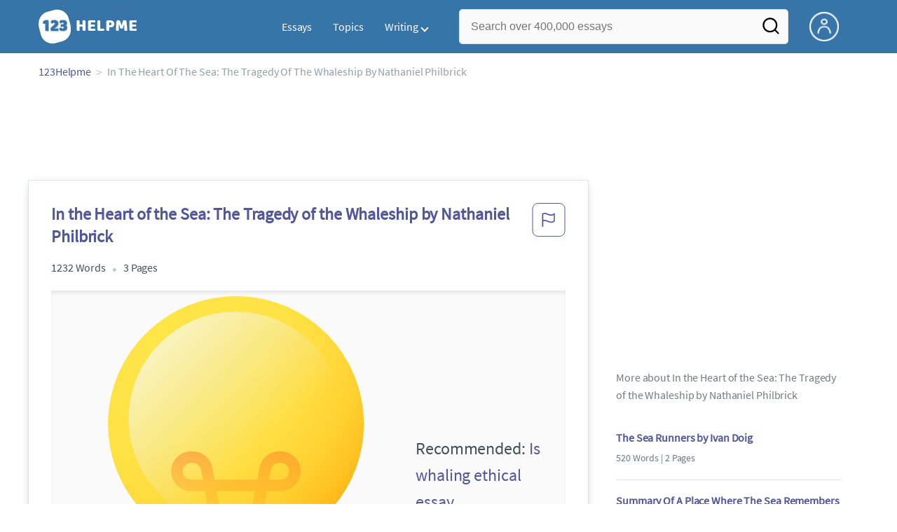

--- FILE ---
content_type: text/html; charset=UTF-8
request_url: https://www.123helpme.com/essay/In-the-Heart-of-the-Sea-The-285908
body_size: 2409
content:
<!DOCTYPE html>
<html lang="en">
<head>
    <meta charset="utf-8">
    <meta name="viewport" content="width=device-width, initial-scale=1">
    <title></title>
    <style>
        body {
            font-family: "Arial";
        }
    </style>
    <script type="text/javascript">
    window.awsWafCookieDomainList = ['monografias.com','cram.com','studymode.com','buenastareas.com','trabalhosfeitos.com','etudier.com','studentbrands.com','ipl.org','123helpme.com','termpaperwarehouse.com'];
    window.gokuProps = {
"key":"AQIDAHjcYu/GjX+QlghicBgQ/7bFaQZ+m5FKCMDnO+vTbNg96AH4rNVz6su/VZEN8ZENhuRFAAAAfjB8BgkqhkiG9w0BBwagbzBtAgEAMGgGCSqGSIb3DQEHATAeBglghkgBZQMEAS4wEQQMHtBCXf9B+pJ2/29OAgEQgDukEVPElPDYSfamSrvyxPl7iEpF7msKJ+X2JcVoiD6/fFu/+yi7EHB5AmsWBhRVTr/y925s7dcBY+6fsg==",
          "iv":"EkQVJQCLhQAADLKw",
          "context":"8eCDiasbrv9JHp0qvsvdQ7ScSudNIYYPa3jUbq28hQUqiYDzSBDV6gd4iWHnSgyGuleYDH7nu/l9Xzrk1/zX/NUbnIoHf3OayUu0waNM3gQqZsNby5E3iJMt42rVILsU1bEq/eCWR6+KsqZk39rbLmehBJ0Vkeq4Gl/zRymzFc1qxLrNu279huulhIAzMGin02gkTZbkJDnv0YOTVzo+xveEOZPf/BhGwkC7UtKDsCbyP+n93DrgItutlgLiNQalpU50rlPb0+tO0IeR9+3IS17RfI76qRLvpT1Qb7OCY9QKtsRScF/9BsY9OKPQzT6QIcsEAnkm3F7o8SywbPZtiKVvLNX1PzDOhYIVJQ+lXI9A+Jm4+8pPsFNcVynn6Do5UVNVVorAdCI2P3wMx5J2pa0zoda/IsFSipHTPMv3cMIAzCDUESCOwGfvCryqab8jRk0RAuVZb/0bWj/9Z6zmKNRxpp3HqnB+a3fSGrTFeKFtSzaC7BrxtoJhfwBiyIEhht6QJu4KltDPszn5MxskX0SxGQOuzB7iZFNwB2SZkt5bz9P02sLYHbUjq4PmbUkepyl72G5SSg1FVoPlmLCV/bXj1M/j045ZrEt6KaRT+vu13R8TDAcDU3Y0e7T8f+IyWCyM3ny9AqOqkeaH2krTUNHtv0+xuY1XeC9HpPPvOrLrJsOXVMxZJkCWx6cVIEMg/lG9rbossAD/aBiLJkc7Cz3y9E8NzSwMYm6slpszcjkI5kbjGgOSrcbBMNuLeyLHFLzc9/CZCIMHVx1X2sBWdlSTZL+mqsCL+VUYPA=="
};
    </script>
    <script src="https://ab840a5abf4d.9b6e7044.us-east-2.token.awswaf.com/ab840a5abf4d/b0f70ab89207/fe90875e3a44/challenge.js"></script>
</head>
<body>
    <div id="challenge-container"></div>
    <script type="text/javascript">
        AwsWafIntegration.saveReferrer();
        AwsWafIntegration.checkForceRefresh().then((forceRefresh) => {
            if (forceRefresh) {
                AwsWafIntegration.forceRefreshToken().then(() => {
                    window.location.reload(true);
                });
            } else {
                AwsWafIntegration.getToken().then(() => {
                    window.location.reload(true);
                });
            }
        });
    </script>
    <noscript>
        <h1>JavaScript is disabled</h1>
        In order to continue, we need to verify that you're not a robot.
        This requires JavaScript. Enable JavaScript and then reload the page.
    </noscript>
</body>
</html>

--- FILE ---
content_type: text/html; charset=utf-8
request_url: https://www.123helpme.com/essay/In-the-Heart-of-the-Sea-The-285908
body_size: 22693
content:
<!DOCTYPE html>
<html>
    <head>
        <script type="text/javascript" src="https://cdn.cookielaw.org/consent/1638784f-1f7d-4a5c-837c-5cf9ed4c3b3f/OtAutoBlock.js" ></script>
        <!--WAF script-->
        <script data-ot-ignore type="text/javascript" src="https://ab840a5abf4d.edge.sdk.awswaf.com/ab840a5abf4d/b0f70ab89207/challenge.compact.js" defer></script>
        <!--end WAF script-->
        
        
        
        <style>@charset "UTF-8";*{box-sizing:border-box}html{-webkit-font-smoothing:antialiased;-webkit-text-size-adjust:none;text-size-adjust:none}a{text-decoration:none}blockquote,body,div,figure,footer,form,h1,h2,h3,h4,h5,h6,header,html,iframe,label,legend,li,nav,object,ol,p,section,table,ul{margin:0;padding:0}article,figure,footer,header,hgroup,nav,section{display:block}img{border:0}.row{max-width:75rem;margin-left:auto;margin-right:auto}.row::after,.row::before{content:' ';display:table}.row::after{clear:both}.row .row{max-width:none;margin-left:-.625rem;margin-right:-.625rem}@media screen and (min-width:40em){.row .row{margin-left:-.9375rem;margin-right:-.9375rem}}.column,.columns{width:100%;float:left;padding-left:.625rem;padding-right:.625rem}@media screen and (min-width:40em){.column,.columns{padding-left:.9375rem;padding-right:.9375rem}}.column:last-child:not(:first-child),.columns:last-child:not(:first-child){float:right}.column.row.row,.row.row.columns{float:none}.row .column.row.row,.row .row.row.columns{padding-left:0;padding-right:0;margin-left:0;margin-right:0}.small-1{width:8.3333333333%}.conditionally-visible{visibility:visible}.small-2{width:16.6666666667%}.small-3{width:25%}.small-offset-4{margin-left:33.3333333333%}.small-5{width:41.6666666667%}.small-7{width:58.3333333333%}.small-8{width:66.6666666667%}.small-11{width: 91.6666666667%;}.small-10 {width: 83.3333333333%;}.small-12{width:100%}@media screen and (max-width:39.9375em){.hide-for-small-only{display:none!important}}@media screen and (min-width:40em){.medium-offset-0{margin-left:0}.medium-1{width:8.33333333%}.medium-2{width:16.6666666667%}.medium-3{width:25%}.medium-4{width:33.3333333333%}.medium-5{width:41.6666666667%}.medium-6{width:50%}.medium-7{width:58.33333333%}.medium-8{width:66.6666666667%}.medium-9{width:75%}.medium-12{width:100%}}@media screen and (min-width:64em){.large-1{width:8.3333333333%}.large-2{width:16.6666666667%}.large-3{width:25%}.large-4{width:33.3333333333%}.large-5{width:41.6666666667%}.large-6{width:50%}.large-7{width:58.3333333333%}.large-8{width:66.6666666667%}.large-9{width:75%}.large-10{width:83.3333333333%}.large-11{width:91.6666666667%}.large-12{width:100%}.large-1-5{width:12%!important}.columns-large-2{-moz-column-count:2;-webkit-column-count:2;column-count:2;-moz-column-gap:1em;-webkit-column-gap:1em;column-gap:1em}.no-padding-large{padding:0!important}.paper-container--with-sidebar{padding:2rem}.hide-for-large{display:none!important}.margin-right-1-5--large{margin-right:1.5rem}.align-left--large{text-align:left}}@media screen and (min-width:80em){.large-1{width:8.3333333333%}.large-2{width:16.6666666667%}.large-3{width:25%}.large-4{width:33.3333333333%}.large-5{width:41.6666666667%}.large-6{width:50%}.large-7{width:58.3333333333%}.large-8{width:66.6666666667%}.large-9{width:75%}.large-10{width:83.3333333333%}.large-11{width:91.6666666667%}.large-12{width:100%}}@media screen and (max-width:0em),screen and (min-width:40em){.show-for-small-only{display:none!important}}@media screen and (min-width:40em) and (max-width:63.9375em){.hide-for-medium-only{display:none!important}}@media screen and (max-width:63.9375em){.show-for-large{display:none!important}}a{color:#52579c;text-decoration:none}button{font-size:16px}.burger{margin-right:1rem;position:relative}@media screen and (max-width:63.9375em){.burger__hero-img{height:20px;width:auto}}.recurly-hosted-field,input,select,textarea{-webkit-border-radius:.3em;-moz-border-radius:.3em;-ms-border-radius:.3em;border-radius:.3em;border:1px solid #e1e4e5;color:#435059;font-size:1rem;padding:.8rem 1rem;transition:all .2s ease-in-out}input[type=color],input[type=date],input[type=datetime-local],input[type=datetime],input[type=email],input[type=month],input[type=number],input[type=password],input[type=search],input[type=tel],input[type=text],input[type=time],input[type=url],input[type=week],select,textarea{display:block;width:100%}.heading-l,.heading-m,.heading-s,.heading-xl,.heading-xs,.heading-xxl{line-height:1.35em;margin-bottom:.3125em}.heading-s{font-size:1.25rem;font-weight:400;margin-bottom:.625em}.heading-m{font-size:1.5rem;font-weight:400}.heading-xs{font-size:1rem;font-weight:500;line-height:1.6em}.text-l,.text-m,.text-s,.text-xl,.text-xs,.text-xxs,.text-xxxs{line-height:1.6em;margin-bottom:.9375em}.text-xl{font-size:1.5rem}.text-l{font-size:1.25rem}.text-m{font-size:1rem}.text-s{font-size:.875rem;margin-bottom:.625em}.text-xs{font-size:.75rem}.weight-500{font-weight:500}.weight-700{font-weight:700}.source-serif{font-family:'Source Serif Pro',serif}.button,button{-webkit-border-radius:1.125rem;-moz-border-radius:1.125rem;-ms-border-radius:1.125rem;border-radius:1.125rem;background-color:#247ab7;border:1px solid #247ab7;box-sizing:border-box;color:#fff;cursor:pointer;display:inline-block;line-height:2.2rem;margin:0 0 .9375rem;padding:0 1.125rem;text-align:center;text-decoration:none;white-space:nowrap}.button--orange,button--orange{background-color:#c84c0e;border:1px solid transparent;color:#fff}.button--squarish,button--squarish{border-radius:.25rem}.button--extra,button--extra{border-color:#fff;border-radius:100px;border-style:solid;border-width:2px;color:#fff;display:inline-block;padding:14px 25px;text-align:center;text-decoration:none;width:100%}.button--extra_container,button--extra_container{background-color:#247ab7;bottom:0;font-size:20px;min-height:80px;padding-bottom:15px;padding-left:45px;padding-right:45px;padding-top:15px;position:fixed;width:100%;z-index:9999}.card{-webkit-border-radius:.25rem;-moz-border-radius:.25rem;-ms-border-radius:.25rem;border-radius:.25rem;background-color:#fff;border:1px solid #e1e4e5;line-height:1.5rem;margin-bottom:1.5rem;padding:1.25rem 1.5rem;position:relative}.card--bv-popup{position:absolute;text-align:left;visibility:hidden;z-index:3}.card--bv-popup--burger{border:1px solid #737a80;position:absolute;top:3.7rem;width:20rem}.card--bv-popup--burger-left{left:-.5rem}@media screen and (max-width:39.9375em){.card--bv-popup--burger-left{background-color:#fafafa;border-radius:0;left:-1.1rem;top:3.5rem;width:99.9%;width:99.9vw}}.card__menu-list{list-style-type:none}.card__menu-list-item{display:block;line-height:.8rem;margin-bottom:1.5rem;text-align:left}.card__menu-list-item:last-child{margin-bottom:0}.card__menu-list-header{border-bottom:1px solid #e1e4e5;border-top:1px solid #e1e4e5;color:#737a80;font-weight:500;letter-spacing:.1rem;padding:1rem 0;text-transform:uppercase}.card__menu-list-link{color:#435059}.card--sidebar-nav{border-top:2px solid #1c77c2}.card--sidebar-nav__list{list-style-type:none}.card--sidebar-nav__list-item{margin-bottom:.8rem}.card--sidebar-nav__list-item--separators{border-bottom:1px solid #e1e4e5;padding:.25rem 0}.card--sidebar-nav__section{margin-bottom:1rem}.essay-details{display:block;margin-bottom:1rem}.essay-details>::after{color:#c2c8cc;content:'•';font-size:1.4em;margin:0 .4em;position:relative;top:.1em}.essay-details>:last-child::after{content:' ';margin:0}.nav-breadcrumbs{display:block;margin-bottom:1.3em}.nav-breadcrumbs>::after{color:#c2c8cc;content:'>';font-size:1.1em;margin:0 .4em;position:relative}.nav-breadcrumbs>:last-child::after{content:' ';margin:0}.vertical-nav-list{margin-bottom:1.7rem}.vertical-nav-list__container{list-style:none}.vertical-nav-list__heading{color:#fff;font-size:1rem;letter-spacing:0.125em;margin-bottom:1.25em;text-transform:uppercase;}.vertical-nav-list__item{font-size:1rem;line-height:1.75em}.vertical-nav-list__item__anchor{color:#fff;margin-right:.3125em}.paper{font-size:1.25rem;line-height:1.6em}@media screen and (max-width:63.9375em){.paper{font-size:1.25rem}}@media screen and (max-width:39.9375em){.paper{font-size:1rem}}.paper-container{background:#fff;padding:8rem}@media screen and (max-width:63.9375em){.paper-container{padding:5rem}}@media screen and (max-width:39.9375em){.paper-container{padding:1rem;padding-top:2rem}}@media screen and (min-width:64em){.paper-container--with-sidebar{padding:2rem}}.paper--related{margin-bottom:6rem;position:relative}.paper--related__details{color:#737a80;display:block;font-size:1rem;margin:.5rem 0 1.5rem}.paper--related-separator{border-top:1px solid #c2c8cc;margin:7rem auto 4rem;position:relative;text-align:center;width:80%}.paper--related-separator-word{background-color:#fff;bottom:35px;color:#c2c8cc;display:inline-block;font-size:1.6rem;height:50px;margin:auto;padding:1rem;position:relative;width:125px}.paper__cta{bottom:2rem;left:0;position:absolute;width:100%;z-index:1}.paper__gradient{left:0;position:absolute;width:100%;z-index:1}.paper__gradient--bottom{background:linear-gradient(to bottom,rgba(255,255,255,0),#fff);bottom:0;height:150px}.z-index-1{z-index:1}.visibleeader-splat__search-box--custom-nav{left:-66vw;position:absolute;top:5.5rem;width:100vw}.section{background-color:#fff;border-bottom:.0625rem solid #e1e4e5;min-width:300px;padding-bottom:3.75rem;padding-top:3.75rem;position:relative}.unstyled{list-style:none}.full-height{height:100%}.vert-center{margin-bottom:0;margin-top:0;position:relative;top:50%;transform:translateY(-50%)}.cursor-pointer{cursor:pointer}.center{text-align:center}@media screen and (max-width:39.9375em){.center--small-down{text-align:center}}.align-right{text-align:right}@media screen and (min-width:40em){.align-right--medium{text-align:right}}.align-left{text-align:left}.border--top{border-top:1px solid #e1e4e5;}.no-border{border:0}.no-margin--bottom{margin-bottom:0}.no-margin{margin:0}.margin-1{margin-bottom:1rem}.margin-2{margin-bottom:2rem}.margin-4{margin-bottom:4rem}.margin-right-1{margin-right:1rem}@media screen and (min-width:64em){.margin-right-1-5--large{margin-right:1.5rem}}.no-padding{padding:0}.padding-top-1{padding-top:1rem}.padding-top-2{padding-top:2rem}.padding-bottom-1{padding-bottom:1rem}.padding-1{padding:1rem}.padding-2{padding:2rem}.brand-primary{color:#52579c}.brand-secondary{color:#52579c}.mid-gray{color:#737a80}.ash-gray{color:#959fa6}.white-space--break-spaces{white-space:break-spaces}.display-block{display:block}.margin-bottom-2{align-items:center;justify-content:flex-start}.display-inline-block{display:inline-flex}@media screen and (min-width:40em){.display-inline-block--medium{display:inline-block}}.display-flex{display:flex}.flex-flow-column{flex-flow:column}.share-block{margin-bottom:1rem}.tag-block__li--link{display:block;font-size:.875rem;list-style-type:none;margin:0 0 .4rem}.vert-align-middle{vertical-align:middle}.position-relative{position:relative}@media screen and (min-width:40em){.position-absolute--medium{position:absolute}}.text-ellipsis-after::after{content:'…'}.border-box-shadow{-webkit-box-shadow:0 3px 13px -5px rgba(0,0,0,.3);-moz-box-shadow:0 3px 13px -5px rgba(0,0,0,.3);box-shadow:0 3px 13px -5px rgba(0,0,0,.3);border:1px solid #e1e4e5}.break-word{word-wrap:break-word}.capitalize{text-transform:capitalize;padding:0}@media screen and (min-width:64em){.hide-for-large-up{display:none}}body{color:#435059;font:16px 'Source Sans Pro',system-ui,sans-serif;letter-spacing:-.1px}@font-face{font-family:"Source Sans Pro";font-style:normal;font-weight:400;font-display:block;src:local("Source Sans Pro Regular"),local("SourceSansPro-Regular"),url(//assets.123helpme.com/1.17/fonts/source-sans-pro-v12-latin-regular.woff2) format("woff2"),url(//assets.123helpme.com/1.17/fonts/source-sans-pro-v12-latin-regular.woff) format("woff")}.clearfix,nav:after{clear:both}.search-mobile-show,.toggle,[id^=drop]{display:none}.user-account{margin-left:15px;margin-top:5px}.search-bg-grey{background-color:#eaebed;font-size:14px}.search-box__button{border:none}.header-row{display:flex!important}@media all and (max-width:62em){.bordered{border-top:1px solid #999}.mobile-flex{display:flex;align-items:center}.menu,.toggle+a,nav li a:not(:only-child):after{display:none}.toggle{display:block;padding:20px;color:#000;font-size:16px;position:relative}.toggle:after{border:solid #000;border-width:0 2px 2px 0;display:inline-block;padding:3px;position:absolute;top:45%;transform:rotate(45deg) translateY(-50%);-webkit-transform:rotate(45deg) translateX(-50%);content:"";margin-left:10px;right:8px}}.display-none{display:none}
    .recommended{width: 100%;background: #FAFAFA;box-shadow: 0px 4px 4px 0px #00000012 inset;display: flex;align-items: center;padding: 8px; margin-top:1rem;.recommended-bulb_icon{width:20px;height:24px;margin-right:8px;}p{.recommended-heading{font-size:18px;font-weight: 700;line-height:27px;letter-spacing:-0.005em;text-align:left;color:#000000;margin-right:8px;}.recommended-link{font-size: 18px;font-weight: 700;line-height: 27px;letter-spacing: -0.005em;text-align: left;text-decoration: underline;color: #52579C;text-transform: capitalize;}}}
    @media screen and (max-width:39.9375em){.section--footer{padding-bottom:60px!important}#essay_ad_top{height:50px;min-width:300px;max-width:320px;overflow:hidden;margin:auto auto 2rem}#essay_ad_related{height:250px;width:300px;margin:auto auto 2rem}#essay_ad_sidebar,#essay_ad_sidebar_1{display:none}}@media screen and (min-width:40em){.section--footer{padding-bottom:100px!important}#essay_ad_top{height:90px;min-width:728px;max-width:970px;overflow:hidden;margin:auto auto 2rem}#essay_ad_related{min-height:90px;max-height:250px;min-width:300px;max-width:728px;margin:auto auto 2rem}#essay_ad_sidebar{height:250px;width:300px}#essay_ad_sidebar_1{display:none}}.essay-title-header{display:flex;justify-content: space-between;}.btn-content-flagging{color:#52579c;cursor:pointer}.header-splat{background-color:#3775a9;border-bottom:0;min-width:20rem;padding:.8125rem 0;z-index:999;position:relative}.search-box{display:inline-block;position:relative;width:100%}@media screen and (max-width:39.9375em){.header-splat__search-box{visibility:hidden}.header-splat__search-box.conditionally-visible{visibility:visible}}.search-box__input--splat-header{height:3.125rem;margin:0;padding:.25rem;padding-left:1rem;padding-right:2.5rem}@media screen and (max-width:39.9375em){.search-box__input--splat-header{border-radius:0;padding-right:.5rem}}.search-box__input--gray-bg{background-color:#fafafa;border:1px solid #e1e4e5;box-shadow:none}.search-box__button{-webkit-border-radius:0 4px 4px 0;-moz-border-radius:0 4px 4px 0;-ms-border-radius:0 4px 4px 0;border-radius:0 4px 4px 0;display:block;height:60px;margin:0;outline:0;padding:0;position:absolute;right:0;top:0;width:60px;z-index:2}.search-box__button--splat-header{background-color:transparent;border:none;width:3.125rem}.search-box__icon{color:#036;font-size:22px;line-height:3.75rem;text-align:center}@media screen and (max-width:39.9375em){.search-box__button--splat-header{display:block;border:none}}@media (max-width:40em){.header-splat{padding:5px 0}.search-bg-grey{background-color:#fff;font-size:14px;border:1px solid #ccc}}.header-splat .navigation{height:50px;display:flex;align-items:center}.header-splat .navigation .nav-container{margin-left:auto}.header-splat .navigation nav ul{list-style:none;margin:0;padding:0}.header-splat .navigation nav ul li{float:left;position:relative}.header-splat .navigation nav ul li a{display:block;padding:0 15px;color:#fff;text-decoration:none;cursor:pointer}.header-splat .navigation nav ul li a:not(:only-child):after,.header-splat .navigation nav ul li a:visited:not(:only-child):after{border:solid #fff;border-width:0 2px 2px 0;display:inline-block;padding:3px;top:5px;transform:rotate(45deg);-webkit-transform:rotate(45deg);content:"";margin-left:5px}.header-splat .navigation nav ul li ul li{min-width:130px}.header-splat .navigation nav ul li ul li a{padding:15px;line-height:20px}.header-splat .navigation .nav-dropdown{position:absolute;display:none;background-color:#486ed6;z-index:5;box-shadow:0 3px 12px rgba(0,0,0,.15)}.header-splat .navigation .nav-dropdown a{color:#fff}.header-splat .navigation nav ul li ul li a:hover{background-color:#fff}.nav-mobile{position:relative!important;display:none;top:0;left:0;height:auto;width:70px;padding-right:5px}@media only screen and (max-width:1000px){.header-splat .navigation{display:block}.nav-mobile{display:block}.header-splat .navigation nav{width:100%;padding:54px 0 15px}.header-splat .navigation nav ul{background-color:#fff;border:1px solid #737a80;position:absolute;left:0;width:100%;z-index:2222}.header-splat .navigation nav ul li{float:none}.header-splat .navigation nav ul li a{padding:15px;line-height:20px;color:#000}.header-splat .navigation nav ul li a:hover{color:#3775a9}.header-splat .navigation nav ul li ul li a{padding-left:30px}.header-splat .navigationt .nav-dropdown{position:static;background-color:#486ed6}.header-splat .navigation .nav-dropdown a{color:#fff}.header-splat .navigation nav ul li a:not(:only-child):after,.header-splat .navigation nav ul li a:visited:not(:only-child):after{top:22px;margin-left:10px;right:20px}.header-splat .navigation nav ul li a.opened:after{transform:rotate(-135deg);-webkit-transform:rotate(-135deg);margin-top:5px}.mobile-flex{display:flex;align-items:center}}@media screen and (min-width:1000px){.header-splat .navigation .nav-list{display:block!important}}@media (max-width:640px){.header-splat{padding:5px 0}}.header-splat .navigation nav ul li ul li a{padding:5px 15px 5px 10px;line-height:20px}.header-splat .navigation .nav-dropdown-write{position:absolute;background-color:#fff;border-radius:5px;z-index:5;box-shadow:0 3px 12px rgba(0,0,0,.15);min-width:130px;padding:10px 0;margin-top:10px}.header-splat .navigation .nav-dropdown-write a{color:#3775a9}@media only screen and (max-width:1000px){.header-splat .navigation nav ul{background-color:#fff;border:1px solid #737a80;width:100%;z-index:2222}.nav-mobile{display:block}.navigation nav{width:100%;padding:54px 0 15px}.navigation .nav-list{background-color:#4b7afb;position:absolute;left:0;width:100%;z-index:2222;top:60px}.header-splat .navigation nav ul li,.navigation nav ul li{float:none}.header-splat .navigation .nav-dropdown-write a,.header-splat .navigation nav ul li a{padding:15px;line-height:20px;color:#000}.navigation .nav-dropdown-write{width:100%;z-index:2222;border-radius:0;box-shadow:none;padding-top:0;position:static;background-color:#486ed6;margin-top:5px}.navigation nav ul li a{padding:15px;line-height:20px}.navigation nav ul li ul li a{padding:15px}.navigation .nav-dropdown-write a{color:#fff}.navigation nav ul li a:not(:only-child):after,.navigation nav ul li a:visited:not(:only-child):after{top:22px;margin-left:10px;right:20px}.navigation nav ul li a.opened:after{transform:rotate(-135deg);-webkit-transform:rotate(-135deg);margin-top:5px}.header-splat .navigation .nav-dropdown-write{position:relative;border-radius:0;box-shadow:none;border:none;background-color:#edf7ff}.header-splat .navigation nav ul li a:not(:only-child):after,.header-splat .navigation nav ul li a:visited:not(:only-child):after{border:solid #000;border-width:0 2px 2px 0;top:18px}}#nav-toggle{display:block;position:relative;left:0;top:0;cursor:pointer;padding:10px 35px 16px 0}#nav-toggle span,#nav-toggle span:after,#nav-toggle span:before{cursor:pointer;border-radius:1px;height:3px;width:25px;background:#fff;position:absolute;display:block;content:"";transition:all .3s ease-in-out}#nav-toggle span:before{top:-10px}#nav-toggle span:after{bottom:-10px}#nav-toggle.active span{background-color:#c84c0e}#nav-toggle.active span:after,#nav-toggle.active span:before{background-color:#c84c0e}.header-splat__search-box{box-shadow:none}@media screen and (max-width:39.9375em){.header-splat__search-box{left:0;position:absolute;top:4.1rem;visibility:hidden}.header-splat__search-box.conditionally-visible{visibility:visible}}@media screen and (max-width:39.9375em){.header-splat__search-box-container{z-index:1}}@media screen and (min-width:40em){.header-splat__search-toggle-container{visibility:hidden}}.header-splat__search-toggle-container--custom-nav{right:0;top:.8rem}.header-splat__search-toggle-container--custom-nav-ng1{top:.6rem}.header-splat__search-toggle-container{cursor:pointer;display:none;font-size:1.5rem;height:2.3rem;position:absolute;right:0;top:.6rem;visibility:visible;width:2.3rem}.search-mobile-show{display:none}@media screen and (max-width:39.9375em){.header-splat__search-toggle-container{display:block}.header-splat__search-box--custom-nav{left:0;position:fixed;top:70px;width:100%;box-shadow:0 4px 40px grey;z-index:8888}.header-splat__search-box--custom-nav input{font-size:14px}.search-mobile-hide{display:none}.search-mobile-show{display:block}}.header-splat__columns{height:3.125rem;position:relative}.icon--account{background-image:url(https://assets.123helpme.com/1.17/images/others/user.png);background-position:center;background-repeat:no-repeat;background-size:100%;height:42px;width:42px}@media (max-width:420px){.icon--account{width:30px}}.header-splat__logo-container{background-image:url(//assets.123helpme.com/1.17/images/logos/123-helpme/logo-123-helpme-lg.png);background-size:100%;min-width:120px;background-position:left center;background-repeat:no-repeat;display:block;height:100%}@media (max-width:1024px){.header-splat__logo-container{background-size:100%!important}}@media screen and (min-width:40em){.header-splat__logo-container{background-image:url(//assets.123helpme.com/1.17/images/logos/123-helpme/logo-123-helpme-lg.png);background-size:auto;min-width:120px;display:block;height:100%;background-position:left center;background-repeat:no-repeat}}@media only screen and (max-width:1000px){.header-splat .header-splat__logo-container-secondary{margin-left:45px;min-width:200px}}.pagination-simple__curpage,.pagination-simple__next{margin-left:1rem}.pagination-simple__next,.pagination-simple__prev{color:#52579c;text-decoration:underline}.pagination-simple__next--disabled,.pagination-simple__prev--disabled{color:#c2c8cc;text-decoration:none}.margin-1{margin-bottom:1rem}.margin-horiz-0-5{margin-left:.5rem;margin-right:.5rem}@media screen and (min-width:64em){.columns-large-2{-moz-column-count:2;-webkit-column-count:2;column-count:2;-moz-column-gap:1em;-webkit-column-gap:1em;column-gap:1em}}.columns-large-2 ul{list-style:none}.columns-large-2 ul li{padding:0}@media screen and (max-width:39.9375em){.search-box__button{height:50px;width:35px}}.section--footer{background-color:#3775a9;border-bottom:0;border-top:0;padding-bottom:0;text-align:center}@media screen and (min-width:40em){.section--footer{text-align:left}}.copyright-block__social__circle{-webkit-border-radius:50%;-moz-border-radius:50%;-ms-border-radius:50%;border-radius:50%;border:1px solid #fff;display:inline-block;height:37px;margin-right:.4375em;position:relative;text-align:center;width:37px}.copyright-block__social__circle--no-stroke{border:0;right:12px}.copyright-block__social__circle__icon{bottom:0;color:#fff;font-size:1rem;left:0;line-height:2.6rem;margin:auto;position:absolute;right:0;top:0}@media screen and (min-width:64em){.align-left--large{text-align:left}}.modal_container,.modal_container .main_exit-intent-modal{top:50%;z-index:9999;left:50%;transform:translate(-50%,-50%);display:flex}.modal_container{width:100%;height:100%;min-height:100vh;min-width:100vw;position:fixed;justify-content:center;align-items:center;text-align:center;background-color:rgba(36,34,34,.5);}.main_exit-intent-modal{width:914px;padding: 30px 0px;min-height: 283px;height:auto;position:absolute;background:#fff;border-radius:19px;box-shadow:rgba(0,0,0,.1) 0 4px 5px,rgba(0,0,0,.06) 0 2px 3px;align-items:center}.modal-union{width:200px;height:100%;background:linear-gradient(157.37deg,#525998 2.51%,#4675a5 97.24%);border-top-left-radius:19px;border-bottom-left-radius:19px;}.modal_container .main_exit-intent-modal .modal-union{position:absolute;}.main_exit-intent-modal .modal-union .polygon-icon{position:absolute;top:calc(50% - 9px);right:-15px}.modal-union .main-frame-content{width:165.14px;height:183.76px;gap:11.92px;position:absolute;top:50%;left:50%;transform:translate(-50%,-50%)}.modal-union .main-frame-content .bulb{width:57.03px;height:57.03px;background-color:#495093;border-radius:50%;position:relative}.modal-union .main-frame-content .bulb .bulb-icon{width:36.21px;height:36.21px;position:absolute;top:50%;left:50%;transform:translate(-50%,-50%)}.modal-union .main-frame-content .content{width:165.14px;height:114.81px;text-align:left;margin:12px 0 0}.modal-union .main-frame-content .hading-tag{width:160px;height:30px;font-weight:700;font-size:24px;line-height:30px;color:#fff;margin:0}.modal-union .main-frame-content .description{width:165.14px;height:78px;font-weight:400;font-size:21px;line-height:26px;color:#fff;margin:5px 0}.modal_container .essay-modal-container{width:70%;margin-right: 5%;margin-left: auto;display:flex;flex-direction:column;align-items:center;justify-content:center;gap:8px}.essay-modal-container .close-modal{position:absolute;top:15px;right:10px;width:25px;height:25px;border-radius:50%;text-align:center;cursor:pointer}.close-modal .close-icon{width:20px;height:20px}.essay-modal-container .essay-container{display:flex;gap:10px;width:100%}.essay-container .essay-content:nth-child(2n) .vertical_line{background-color:#525998}.essay-container .essay-content{width:100%;height:auto;box-shadow:0 1px 7px 0 #0000002E;border-radius:10px}.essay-container .essay-content .vertical_line{height:5px;background-color:#4675a5;border-top-left-radius:9px;border-top-right-radius:9px;padding:3px 11px;color:#fff;font-size:18px;font-weight:600;line-height:21px;letter-spacing:-.005em}.essay-container .box_content{height:100%;display:flex;align-items:center;flex-direction:column;justify-content:end;padding:8px}.essay-container .box_content .essay-heading{height:100%;width:100%;padding:8px}.essay-container .box_content .essay-heading .title{width:100%;height:auto;text-align:center;display:flex;overflow:hidden;text-overflow:ellipsis;align-items:baseline;justify-content:center;font-size:18px;font-weight:400;color:#000;line-height:22px;letter-spacing:-.005em}.essay-container .box_content .essay-link{margin:0 auto 14px}.essay-container .box_content .essay-link .mobile_button{width:auto;max-width:100%;height:30px;background-color:#008ed5;color:#fff;border-radius:26px;padding:8.69px 16.51px;gap:8px;display:flex;align-items:center;justify-content:center;font-size:14px;font-weight:400;line-height:13px;margin:0 auto;cursor:pointer;text-decoration:none}.essay-container .box_content .essay-link .mobile_button .essay_btn{text-transform:uppercase;}@media screen and (max-width:930px){.modal_container .main_exit-intent-modal{width:95%;max-height:80%;top:48%;}.modal-union{width:175px}.modal-union .main-frame-content{padding-left:8px}.modal_container .essay-modal-container{width:70%;justify-content:flex-start;overflow-y:auto}}@media screen and (max-width:768px){.main_exit-intent-modal{padding:0px 0px;}.modal_container .main_exit-intent-modal .modal-union{position:relative;}.modal_container .main_exit-intent-modal{flex-direction:column;width:100%;max-width:450px;height:auto}.modal_container .modal-union{width:100%;height:100%;min-height:150px;border-top-right-radius:19px;border-bottom-left-radius:0}.modal-union .polygon-icon{top:92%!important;right:50%!important;transform:rotate(90deg)}.modal-union .main-frame-content{width:100%;display:flex;flex-direction:column;align-items:center;text-align:center;padding-left:0}.modal-union .main-frame-content .content{margin:0}.modal-union .main-frame-content .bulb{width:50.03px;height:50.03px;}.modal-union .main-frame-content .content{width:100%;max-width:350px;height:100.81px;text-align:center}.modal-union .main-frame-content .hading-tag{width:100%;max-width:165.14px;height:30px;margin:0 auto}.modal-union .main-frame-content .description{width:100%;max-width:300px;height:78px;margin:5px auto;font-size:20px}.modal_container .essay-modal-container{width:100%!important;max-width:600px;flex-direction:column}.essay-modal-container .close-modal{top:15px;right:15px;cursor:pointer}.essay-modal-container .essay-container{width:90%;flex-direction:column}.modal_container .essay-modal-container .essay-container::-webkit-scrollbar{width:5px}.modal_container .essay-modal-container .essay-container::-webkit-scrollbar-track{background:#eae8e8}.modal_container .essay-modal-container .essay-container::-webkit-scrollbar-thumb{background-color:#d5d3d3;border-radius:20px}.essay-container .essay-content{width:100%;height:100%;border-radius:10px;margin:0 auto}.essay-container .box_content .essay-link .mobile_button{width:100%;height:35px;font-size:13px;bottom:26px}}@media screen and (max-width:480px){.modal_container .main_exit-intent-modal{flex-direction:column;width:95%;max-width:450px;height:auto}}@media only screen and (orientation: landscape) and (max-width: 768px){.modal_container .main_exit-intent-modal{flex-direction:row;max-width:95%;}.modal_container .modal-union{min-height:284px;max-width:176px;border-bottom-left-radius:19px;border-top-right-radius:0px;}.modal-union .main-frame-content{width:150px;align-items:start;padding-left:8px;}.modal-union .main-frame-content .content{text-align:left;}.modal-union .main-frame-content .hading-tag{font-size:19px;}.modal-union .main-frame-content .description{font-size:16px;width:160px;}.main_exit-intent-modal .modal-union .polygon-icon{top: calc(50% - 9px)!important;right:-15px!important;transform: rotate(0deg);}.essay-modal-container .essay-container{flex-direction:row;overflow-y:initial!important;}.essay-container .essay-content{height:auto;}.essay-container .box_content .essay-heading .title{font-size:13px;line-height:18px;}.essay-container .box_content .essay-link .mobile_button{height:26px;font-size:10px;}.essay-container .box_content .essay-link{margin-bottom:8px!important;}.essay .essay_content .essay-descriptions{font-size:14px!important;}.essay .trial-button a{border-radius:50px!important;font-size:12px!important;}.essay .trial-button a span{font-size:12px!important;}.essay .trial-button{margin-top:1.2rem;!important}}.sb-modal{position:fixed;top:0;right:0;bottom:0;left:0;z-index:10000;outline:0;background-color:rgba(0,0,0,0.5);overflow-x:hidden;overflow-y:auto}.sb-modal-dialog{position:relative;margin:1rem;pointer-events:none}.sb-modal-dialog-centered{display:flex;align-items:center;min-height:calc(100% - (0.5rem * 2))}.sb-modal-content{position:relative;display:flex;flex-direction:column;width:100%;pointer-events:auto;width:100%;pointer-events:auto;background-color:#fff;background-clip:padding-box;border:1px solid rgba(0,0,0,0.2);border-radius:.3rem;outline:0;margin-top:5rem}.sb-modal-backdrop{position:fixed;top:0;right:0;bottom:0;left:0;z-index:1040;background-color:#000}.sb-modal-header{display:flex;align-items:flex-start;justify-content:space-between;padding:1rem;border-top-left-radius:.3rem;border-top-right-radius:.3rem;.sb-close{margin:-1rem -1rem -1rem auto}}.sb-modal-title{margin-bottom:0;line-height:1.5}.sb-modal-body{position:relative;flex:1 1 auto;padding:1rem}.sb-modal-footer{display:flex;align-items:center;justify-content:center;padding-bottom:1rem;>:not(:first-child){margin-left:.25rem}>:not(:last-child){margin-right:.25rem}}.sb-modal-scrollbar-measure{position:absolute;top:-9999px;width:50px;height:50px;overflow:scroll}@media(min-width:576px){.sb-modal-dialog{margin:1.75rem auto}.sb-modal-dialog-centered{min-height:calc(100% - (1.75rem * 2))}}.sb-close{float:right;color:#000;font-size:4.5rem;text-shadow:0 1px 0 #fff;opacity:.5;&:hover,&:focus{color:#000;text-decoration:none;opacity:.75}&:not(:disabled):not(.disabled){cursor:pointer}}.sb-close{padding:0;background-color:transparent;border:0;-webkit-appearance:none}</style>
        <script>
window.dataLayer = window.dataLayer || [];
dataLayer.push({ "environment": "production" });
dataLayer.push({ "ga_enable_tracking": "true" });
dataLayer.push({ "version": "2.2.110" });
dataLayer.push({ "source_site_id": 21 });
</script>
<!-- Google Tag Manager -->
<script>(function(w,d,s,l,i){w[l]=w[l]||[];w[l].push({'gtm.start':
new Date().getTime(),event:'gtm.js'});var f=d.getElementsByTagName(s)[0],
j=d.createElement(s),dl=l!='dataLayer'?'&l='+l:'';j.setAttributeNode(d.createAttribute('data-ot-ignore'));j.setAttribute('class','optanon-category-C0001');j.async=true;j.src=
'https://www.googletagmanager.com/gtm.js?id='+i+dl;f.parentNode.insertBefore(j,f);
})(window,document,'script','dataLayer','GTM-TK2HK9');</script>
<!-- End Google Tag Manager -->
        
        <title>In the Heart of the Sea: The Tragedy of the Whaleship... | 123 Help Me</title>
        <meta name="description" content="Introduction The book “In the Heart of the Sea: The Tragedy of the Whaleship Essex” by Nathaniel Philbrick is tragic, eyes widening and heart wrenching where..." /><meta name="viewport" content="width=device-width, initial-scale=1.0" /><meta http-equiv="Content-Security-Policy" content="upgrade-insecure-requests;block-all-mixed-content" />
        <link rel="canonical" href="https://www.123helpme.com/essay/In-the-Heart-of-the-Sea-The-285908" />
        
        <script>
window.splatconfig = {"PUBLIC_HOME_URL":"https://www.123helpme.com","PUBLIC_GOOGLE_RECAPTCHA_SITE_KEY":"6LeGlQ4UAAAAAIkhGuzB-czIKyzgePoiZCaBqBzE","PUBLIC_ROUTE_SPA_HANDLER_COPYRIGHT":"react","PUBLIC_BECKETT_WRITING_TOOL_CSS_URL":"//assets.123helpme.com/1.17/css/123-helpme.writing-tool.1.17.128.min.css","PUBLIC_ROUTE_SPA_HANDLER_PRIVACY":"react","PUBLIC_GOOGLE_CLIENT_ID":"346858971598-ccbflt1852nri3ie83eei8nusmlbceb1.apps.googleusercontent.com","PUBLIC_FACEBOOK_APP_VERSION":"v12.0","PUBLIC_REDIRECT_DASHBOARD_PLANS_TO_PLANS":true,"PUBLIC_EXTERNAL_API_URL":"https://api.123helpme.com","PUBLIC_ROUTE_SPA_HANDLER_PAYMENT":"react","PUBLIC_SECURE_BASE_URL":"https://www.123helpme.com","PUBLIC_SUPPORT_EMAIL":"support@123helpme.com","PUBLIC_ENABLE_OMNISEARCH":true,"PUBLIC_BECKETT_CSS_EXCLUDE":true,"PUBLIC_DISCLAIMER_CONTACT_US":"https://123helpme.zendesk.com/hc/en-us/requests/new","PUBLIC_WRITING_TOOL_FEATURE_MODEL":"economyModel","PUBLIC_IS_OFFICIAL_PRODUCTION":true,"PUBLIC_PLANS_LAYOUT":"v3","PUBLIC_ERRORS_SENTRY_SRC":"//c052bba9dacb4746b10ab24da9c48ec0@o133474.ingest.sentry.io/5412789","PUBLIC_CATEGORY_PAGE_APPEND_ESSAYS_TO_TITLE":true,"PUBLIC_SEARCH_LIMIT":"20","PUBLIC_UPLOAD_FEATURE_ENABLED":false,"PUBLIC_WRITING_TOOL_AVAILABLE":true,"PUBLIC_ROUTE_SPA_HANDLER_SIGNUP":"react","PUBLIC_PICK_A_PLAN_TEXT":true,"PUBLIC_ROUTE_SPA_HANDLER_AUTHEMAIL":"react","PUBLIC_ROUTE_SPA_HANDLER_TERMS":"react","PUBLIC_ENABLE_SCHEMA_MARKUP_ON_SEARCH_PAGE":true,"PUBLIC_EXTERNAL_PRIVACY_TEMPLATE_URL":"https://assets.coursehero.com/privacy-policies/privacy_policy_master.html","PUBLIC_PICK_A_PLAN_WRITING_TOOL_TEXT":true,"PUBLIC_ROUTE_SPA_HANDLER_SIGNOUT":"react","PUBLIC_NG1_TEMPLATE_URL":"https://s3.amazonaws.com/splat-ng1-templates/","PUBLIC_GOOGLE_APP_ID":"849325297486-1j4tg1k57ortvrf1g9u9pv7najs961gs.apps.googleusercontent.com","PUBLIC_CHATBOT_API_KEY":"AIzaSyDyuncEg_O2qt_2jAngfq9lm7BuD7DwrwQ","PUBLIC_GTM_CONTAINER_ID":"GTM-TK2HK9","PUBLIC_EXTERNAL_ASSETS_URL":"//assets.123helpme.com/1.17/","PUBLIC_UPLOAD_POPUP_EXPIRY_IN_DAYS":"3","PUBLIC_NON_SECURE_BASE_URL":"http://www.123helpme.com","PUBLIC_PAYMENT_PAGE_DISCLAIMER_V1":true,"PUBLIC_HOME_URL_NO_TRAILING_SLASH":true,"PUBLIC_SITE_NAME":"123 Help Me","PUBLIC_BECKETT_CSS_FONTS_URL":"//assets.123helpme.com/1.17/css/123-helpme.fonts.1.17.198.min.css","PUBLIC_ENABLED_MDS_UPLOADER":false,"PUBLIC_GOOGLE_SIGNIN_WIDTH":"213","PUBLIC_RECURLY_PUB_KEY":"ewr1-KZpDsRmIVgZmh8wjabCYHW","PUBLIC_FACEBOOK_APP_ID":"520198038184598","PUBLIC_SEARCH_MAXPAGE":"50","PUBLIC_WRITING_TOOL_PRODUCT_NAME":"123Helpme Writing Tool","PUBLIC_ONETRUST_KEY":"1638784f-1f7d-4a5c-837c-5cf9ed4c3b3f","PUBLIC_CHATBOT_URL":"https://research.cbtexty.com/prod/v0","PUBLIC_ROUTE_SPA_HANDLER_PAYMENTPROCESSING":"react","PUBLIC_SITE_ID":"21","PUBLIC_DOCUMENT_COUNT_ESTIMATE":"400,000","PUBLIC_CONTENT_FLAGGING_SERVICE":"123helpme","PUBLIC_CONTENT_FLAGGING_ENABLED":true,"PUBLIC_TERMS_OF_SERVICE_URL":"/about-us/terms","PUBLIC_CONTENT_FLAGGING_ENDPOINT":"https://www.learneo.com/legal/illegal-content-notice","PUBLIC_WEB_FONT":"Baloo|Open+Sans","PUBLIC_DISABLE_SETTINGS_SOCIAL_ACCOUNTS":true,"PUBLIC_DOMAIN_NAME":"123helpme.com","PUBLIC_MEMBERS_ROOT":"https://www.123helpme.com","PUBLIC_PAYMENTS_PAYPAL_ENABLED":true,"PUBLIC_SEARCH_TEMPLATE":"/search?query=%s","PUBLIC_COOKIE_SIGNED_IN_USERS":true,"PUBLIC_ROUTE_SPA_HANDLER_SIGNIN":"react","PUBLIC_BECKETT_CSS_MODAL_FUNNEL_URL":"//assets.123helpme.com/1.17/css/123-helpme.modal-funnel.1.17.163.min.css","PUBLIC_WRITING_TOOL_VERSION":"2","PUBLIC_GOOGLE_SIGNUP_WIDTH":"217","PUBLIC_ERRORS_SENTRY_SEND_UNCAUGHT":true,"PUBLIC_NEW_AI_PLANS":true,"PUBLIC_GA_USER_INFO":true,"PUBLIC_ROUTE_SPA_HANDLER_PLANS":"react","PUBLIC_SEARCH_NO_PAGINATION":true,"PUBLIC_BECKETT_CSS_URL":"//assets.123helpme.com/1.17/css/123-helpme.1.17.163.min.css","PUBLIC_VERSION":"5.4.78-ipl"}
</script>
    </head>
    <body class="">
        
        <div id="app">
            <div><header class="header-splat "><script type="text/javascript" src="/frontend/script/writingmenu.min.js" defer=""></script><script type="text/javascript" src="/frontend/script/modal/exitintent.min.js" defer=""></script><div class="row"><div class="columns small-3 medium-2 large-2 header-splat__columns mobile-flex"><div class="nav-mobile"><a id="nav-toggle" role="button" aria-label="Hamburger menu" aria-expanded="false" href="javascript:void(0);" class="bv-popup-parent" data-bv-click="toggleClass(&#x27;display-none&#x27;):&#x27;navbar-dropdown&#x27;;toggleClass(&#x27;active&#x27;):&#x27;nav-toggle&#x27;;toggleAttr(&#x27;aria-expanded&#x27;,&#x27;true&#x27;,&#x27;false&#x27;):&#x27;nav-toggle&#x27;;"><span></span></a></div><a href="https://www.123helpme.com" class="header-splat__logo-container"></a></div><div class="columns  small-5 medium-2 large-4 full-height"><section class="navigation"><div class="nav-container"><nav><ul id="navbar-dropdown" class="nav-list display-none"><li><a href="/essays">Essays</a></li><li><a href="/topics/">Topics</a></li><li><a id="toggle-writing-menu" role="button" data-bv-click="toggleClass(&#x27;display-none&#x27;):&#x27;nav-dropdown-write&#x27;;toggleAttr(&#x27;aria-expanded&#x27;,&#x27;true&#x27;,&#x27;false&#x27;):&#x27;toggle-writing-menu&#x27;;" aria-label="writing menu" aria-expanded="false" href="javascript:void(0);">Writing</a><ul class="nav-dropdown-write display-none" id="nav-dropdown-write"><li><a href="/writing-help/">Writing Help</a></li><li><a href="/editor">Writing Tool</a></li></ul></li></ul></nav></div></section></div><div class="columns small-2 medium-6 large-5 header-splat__search-box-container position-relative full-height"><form class="search-box search-box-header header-splat__search-box header-splat__search-box--custom-nav" id="search-form" action="/search" method="GET"><input type="text" name="query" class="search-box__input search-box__input--gray-bg search-box__input--splat-header undefined js-bound undefined" placeholder="Search over 400,000 essays"/><button aria-label="Search" class="search-box__button search-box__button--splat-header" type="submit"><img class="search-mobile-hide" src="//assets.123helpme.com/1.17/images/others/search.png" width="28" alt="Search"/><svg class="search-mobile-show" alt="Search" width="25" height="32" viewBox="0 0 32 32" fill="none" xmlns="http://www.w3.org/2000/svg"><path fill-rule="evenodd" clip-rule="evenodd" d="M23.4142 8.58578L30.8284 16L23.4142 23.4142C22.6332 24.1952 21.3668 24.1952 20.5858 23.4142C19.8047 22.6332 19.8047 21.3668 20.5858 20.5858L23.1716 18H4C2.89542 18 2 17.1046 2 16C2 14.8954 2.89542 14 4 14H23.1716L20.5858 11.4142C19.8047 10.6332 19.8047 9.36684 20.5858 8.58578C21.3668 7.80474 22.6332 7.80474 23.4142 8.58578Z" fill="black"></path></svg></button></form><div class="header-splat__search-toggle-container header-splat__search-toggle-container--custom-nav header-splat__search-toggle-container--custom-nav-ng1" data-bv-click="toggleClass(&#x27;conditionally-visible&#x27;):&#x27;search-form&#x27;;"><svg width="28" height="28" viewBox="0 0 28 28" fill="none" xmlns="http://www.w3.org/2000/svg"><path d="M25.3285 23.6713L21.0001 19.378C22.6803 17.2831 23.4939 14.6242 23.2737 11.9478C23.0536 9.2715 21.8164 6.78122 19.8166 4.98906C17.8167 3.1969 15.2062 2.23907 12.5219 2.31253C9.83751 2.38598 7.28331 3.48513 5.38446 5.38398C3.48562 7.28282 2.38647 9.83702 2.31301 12.5214C2.23956 15.2058 3.19739 17.8162 4.98955 19.8161C6.78171 21.8159 9.27199 23.0531 11.9483 23.2733C14.6246 23.4934 17.2836 22.6798 19.3785 20.9996L23.6718 25.293C23.7803 25.4023 23.9093 25.4891 24.0515 25.5484C24.1936 25.6076 24.3461 25.6381 24.5001 25.6381C24.6541 25.6381 24.8066 25.6076 24.9488 25.5484C25.091 25.4891 25.22 25.4023 25.3285 25.293C25.5387 25.0754 25.6563 24.7847 25.6563 24.4821C25.6563 24.1796 25.5387 23.8889 25.3285 23.6713ZM12.8335 20.9996C11.2183 20.9996 9.63931 20.5207 8.29631 19.6233C6.95331 18.726 5.90657 17.4505 5.28845 15.9582C4.67033 14.466 4.50861 12.8239 4.82372 11.2397C5.13883 9.65556 5.91663 8.2004 7.05876 7.05827C8.20089 5.91614 9.65605 5.13834 11.2402 4.82323C12.8244 4.50812 14.4665 4.66985 15.9587 5.28796C17.451 5.90608 18.7264 6.95282 19.6238 8.29582C20.5212 9.63882 21.0001 11.2178 21.0001 12.833C21.0001 14.9989 20.1397 17.0761 18.6082 18.6077C17.0766 20.1392 14.9994 20.9996 12.8335 20.9996Z" fill="white"></path></svg></div></div><div class="columns small-2 large-1 header-splat__columns full-height"><div class="header-splat__columns"><a href="https://www.123helpme.com/dashboard" rel="nofollow" aria-label="My Account"><div class="burger full-height vert-align-middle display-inline-block cursor-pointer position-relative"><div class="vert-center icon--account"></div></div></a></div></div></div><script type="text/javascript">window.splatconfig = {"PUBLIC_HOME_URL":"https://www.123helpme.com","PUBLIC_GOOGLE_RECAPTCHA_SITE_KEY":"6LeGlQ4UAAAAAIkhGuzB-czIKyzgePoiZCaBqBzE","PUBLIC_ROUTE_SPA_HANDLER_COPYRIGHT":"react","PUBLIC_BECKETT_WRITING_TOOL_CSS_URL":"//assets.123helpme.com/1.17/css/123-helpme.writing-tool.1.17.128.min.css","PUBLIC_ROUTE_SPA_HANDLER_PRIVACY":"react","PUBLIC_GOOGLE_CLIENT_ID":"346858971598-ccbflt1852nri3ie83eei8nusmlbceb1.apps.googleusercontent.com","PUBLIC_FACEBOOK_APP_VERSION":"v12.0","PUBLIC_REDIRECT_DASHBOARD_PLANS_TO_PLANS":true,"PUBLIC_EXTERNAL_API_URL":"https://api.123helpme.com","PUBLIC_ROUTE_SPA_HANDLER_PAYMENT":"react","PUBLIC_SECURE_BASE_URL":"https://www.123helpme.com","PUBLIC_SUPPORT_EMAIL":"support@123helpme.com","PUBLIC_ENABLE_OMNISEARCH":true,"PUBLIC_BECKETT_CSS_EXCLUDE":true,"PUBLIC_DISCLAIMER_CONTACT_US":"https://123helpme.zendesk.com/hc/en-us/requests/new","PUBLIC_WRITING_TOOL_FEATURE_MODEL":"economyModel","PUBLIC_IS_OFFICIAL_PRODUCTION":true,"PUBLIC_PLANS_LAYOUT":"v3","PUBLIC_ERRORS_SENTRY_SRC":"//c052bba9dacb4746b10ab24da9c48ec0@o133474.ingest.sentry.io/5412789","PUBLIC_CATEGORY_PAGE_APPEND_ESSAYS_TO_TITLE":true,"PUBLIC_SEARCH_LIMIT":"20","PUBLIC_UPLOAD_FEATURE_ENABLED":false,"PUBLIC_WRITING_TOOL_AVAILABLE":true,"PUBLIC_ROUTE_SPA_HANDLER_SIGNUP":"react","PUBLIC_PICK_A_PLAN_TEXT":true,"PUBLIC_ROUTE_SPA_HANDLER_AUTHEMAIL":"react","PUBLIC_ROUTE_SPA_HANDLER_TERMS":"react","PUBLIC_ENABLE_SCHEMA_MARKUP_ON_SEARCH_PAGE":true,"PUBLIC_EXTERNAL_PRIVACY_TEMPLATE_URL":"https://assets.coursehero.com/privacy-policies/privacy_policy_master.html","PUBLIC_PICK_A_PLAN_WRITING_TOOL_TEXT":true,"PUBLIC_ROUTE_SPA_HANDLER_SIGNOUT":"react","PUBLIC_NG1_TEMPLATE_URL":"https://s3.amazonaws.com/splat-ng1-templates/","PUBLIC_GOOGLE_APP_ID":"849325297486-1j4tg1k57ortvrf1g9u9pv7najs961gs.apps.googleusercontent.com","PUBLIC_CHATBOT_API_KEY":"AIzaSyDyuncEg_O2qt_2jAngfq9lm7BuD7DwrwQ","PUBLIC_GTM_CONTAINER_ID":"GTM-TK2HK9","PUBLIC_EXTERNAL_ASSETS_URL":"//assets.123helpme.com/1.17/","PUBLIC_UPLOAD_POPUP_EXPIRY_IN_DAYS":"3","PUBLIC_NON_SECURE_BASE_URL":"http://www.123helpme.com","PUBLIC_PAYMENT_PAGE_DISCLAIMER_V1":true,"PUBLIC_HOME_URL_NO_TRAILING_SLASH":true,"PUBLIC_SITE_NAME":"123 Help Me","PUBLIC_BECKETT_CSS_FONTS_URL":"//assets.123helpme.com/1.17/css/123-helpme.fonts.1.17.198.min.css","PUBLIC_ENABLED_MDS_UPLOADER":false,"PUBLIC_GOOGLE_SIGNIN_WIDTH":"213","PUBLIC_RECURLY_PUB_KEY":"ewr1-KZpDsRmIVgZmh8wjabCYHW","PUBLIC_FACEBOOK_APP_ID":"520198038184598","PUBLIC_SEARCH_MAXPAGE":"50","PUBLIC_WRITING_TOOL_PRODUCT_NAME":"123Helpme Writing Tool","PUBLIC_ONETRUST_KEY":"1638784f-1f7d-4a5c-837c-5cf9ed4c3b3f","PUBLIC_CHATBOT_URL":"https://research.cbtexty.com/prod/v0","PUBLIC_ROUTE_SPA_HANDLER_PAYMENTPROCESSING":"react","PUBLIC_SITE_ID":"21","PUBLIC_DOCUMENT_COUNT_ESTIMATE":"400,000","PUBLIC_CONTENT_FLAGGING_SERVICE":"123helpme","PUBLIC_CONTENT_FLAGGING_ENABLED":true,"PUBLIC_TERMS_OF_SERVICE_URL":"/about-us/terms","PUBLIC_CONTENT_FLAGGING_ENDPOINT":"https://www.learneo.com/legal/illegal-content-notice","PUBLIC_WEB_FONT":"Baloo|Open+Sans","PUBLIC_DISABLE_SETTINGS_SOCIAL_ACCOUNTS":true,"PUBLIC_DOMAIN_NAME":"123helpme.com","PUBLIC_MEMBERS_ROOT":"https://www.123helpme.com","PUBLIC_PAYMENTS_PAYPAL_ENABLED":true,"PUBLIC_SEARCH_TEMPLATE":"/search?query=%s","PUBLIC_COOKIE_SIGNED_IN_USERS":true,"PUBLIC_ROUTE_SPA_HANDLER_SIGNIN":"react","PUBLIC_BECKETT_CSS_MODAL_FUNNEL_URL":"//assets.123helpme.com/1.17/css/123-helpme.modal-funnel.1.17.163.min.css","PUBLIC_WRITING_TOOL_VERSION":"2","PUBLIC_GOOGLE_SIGNUP_WIDTH":"217","PUBLIC_ERRORS_SENTRY_SEND_UNCAUGHT":true,"PUBLIC_NEW_AI_PLANS":true,"PUBLIC_GA_USER_INFO":true,"PUBLIC_ROUTE_SPA_HANDLER_PLANS":"react","PUBLIC_SEARCH_NO_PAGINATION":true,"PUBLIC_BECKETT_CSS_URL":"//assets.123helpme.com/1.17/css/123-helpme.1.17.163.min.css","PUBLIC_VERSION":"5.4.78-ipl"};</script><script type="text/javascript" id="funnel-js" funnel-url="/s/react-users-frontend/js/modal-funnel.2.5.60-ipl.js" css-url="//assets.123helpme.com/1.17/css/123-helpme.modal-funnel.1.17.163.min.css" src="/frontend/script/funnel/funnel-client.min.js?v=2.2.110" async=""></script><script type="text/javascript" src="/frontend/script/modal/contentFlagging.min.js?v=2.2.110" defer=""></script></header><div id="exit-intent-modal" class="display-none"><div class="modal_container"><div class="main_exit-intent-modal"><div class="modal-union"><div class="polygon-icon"><img class="polygon" src="//assets.123helpme.com/1.17/images/exitIntentModal/polygon.png" alt="right-arrow"/></div><div class="main-frame-content"><div class="bulb"><img class="bulb-icon" src="//assets.123helpme.com/1.17/images/exitIntentModal/bulb.png" alt="bulb-icon"/></div><div class="content"><h5 class="hading-tag">Wait a second!</h5><p class="description">More handpicked essays just for you.</p></div></div></div><div class="essay-modal-container"><div class="close-modal"><img class="close-icon" src="//assets.123helpme.com/1.17/images/exitIntentModal/close.png" alt="close-icon"/></div><div class="essay-container"><div class="essay-content"><div class="vertical_line"></div><div class="box_content"><div class="essay-heading"><p class="title">Is whaling ethical essay</p></div><div class="essay-link"><a href="/essay/Commercial-Whaling-The-Ethical-and-Political-Debate-441373" class="button mobile_button">Read ESSAY 1</a></div></div></div><div class="essay-content"><div class="vertical_line"></div><div class="box_content"><div class="essay-heading"><p class="title">Is whaling ethical essay</p></div><div class="essay-link"><a href="/essay/Should-Whaling-Be-Banned-Essay-474344" class="button mobile_button">Read ESSAY 2</a></div></div></div><div class="essay-content"><div class="vertical_line"></div><div class="box_content"><div class="essay-heading"><p class="title">The whaling controversy essay</p></div><div class="essay-link"><a href="/essay/Whaling-Persuasive-Essay-FCGKLRJ3KT" class="button mobile_button">Read ESSAY 3</a></div></div></div></div><div class="essay display-none" modal-attribute="modal-2 modal-3"><div class="essay_content"><div class="shield"><img class="shield-icon" src="//assets.123helpme.com/1.17/images/exitIntentModal/shield.png" alt="shield-img"/></div><p class="essay-descriptions"><strong>Don’t take our word for it </strong>- see why 10 million students trust us with their essay needs.</p></div><div class="trial-button display-none" modal-attribute="modal-2"><a href="https://www.123helpme.com/sign-up" class="trial_button">Start your <span>$7 for 7 days</span> trial now!</a></div><form id="search" action="/search" modal-attribute="modal-3" class="display-none"><div class="input-search-box"><img class="input-search-icon" src="//assets.123helpme.com/1.17/images/others/search.png" alt="search-img"/><input type="text" id="search-input" name="query" placeholder="Search for essays, topics or keywords…"/></div><button id="search-button"><img class="search-icon" src="//assets.123helpme.com/1.17/images/exitIntentModal/search.png" alt="search-img"/><span>FIND MY ESSAY</span></button></form></div></div></div></div></div><div class="row small-12 columns padding-top-1"><nav class="margin-bottom-2"><ul class="unstyled nav-breadcrumbs"><li class="display-inline-block"><a href="/" class="capitalize brand-primary">123Helpme</a></li><li class="display-inline-block"><span class="ash-gray capitalize">In the Heart of the Sea: The Tragedy of the Whaleship by  Nathaniel Philbrick</span></li></ul></nav></div><div class="rhino-slot center" id="essay_ad_top"></div><div class="row columns"></div><div id="divPreviewBlock" class="row essay-preview-block  "><div class="columns large-8 paper-container paper-container--with-sidebar position-relative border-box-shadow margin-4"><div class=""><div class="popup-funnel-modal" id="DivFunnelModal"></div><div class="position-relative margin-4 text-xl"><div id="essay-body-heading-details"><div class="essay-title-header"><h1 class="heading-m weight-700 brand-secondary ">In the Heart of the Sea: The Tragedy of the Whaleship by  Nathaniel Philbrick</h1><span class="btn-content-flagging" id="content-flagging-btn" role="button"><svg width="48" height="49" viewBox="0 0 48 49" fill="none" xmlns="http://www.w3.org/2000/svg"><rect x="1" y="0.5" width="46" height="47.0413" rx="7.5" stroke="currentcolor"></rect><path d="M16.1668 34.0413H14.5V15.2062L14.9167 14.9561C17.667 13.206 20.2506 14.2061 22.7508 15.2062C25.5844 16.3729 28.168 17.373 31.5017 14.9561L32.8351 14.0394V26.1239L32.5018 26.3739C28.418 29.3742 25.0844 28.0408 22.0841 26.7906C19.9172 25.9572 18.0837 25.2071 16.1668 26.1239V34.0413ZM18.0837 24.0404C19.6672 24.0404 21.2507 24.6238 22.7508 25.2905C25.4177 26.3739 28.0013 27.374 31.1683 25.2905V17.2064C27.668 19.0399 24.751 17.8731 22.0841 16.7897C19.9172 15.9562 18.0837 15.2062 16.1668 16.1229V24.2904C16.8336 24.1237 17.417 24.0404 18.0837 24.0404Z" fill="currentcolor"></path></svg></span><div class="content-flagging-modal sb-modal" id="content-flagging-reason-modal" style="display:none"><div class="sb-modal-dialog small-11 large-4"><div class="sb-modal-content"><div class="sb-modal-header"><div class="row small-12"><h2 class="columns small-10 sb-modal-title" translate-context="Content flagging: Report this content">Report this document</h2><div class="columns small-2"><span class="sb-close">×</span></div></div></div><div class="sb-modal-body"><h3 class="heading-s">Please chosse a reason</h3><div class="content-flagging-reasons"><div class="content-flagging-reason"><input type="radio" name="reportreason" value="copyright-other-ip-infringement" id="copyright"/><label for="copyright"><div>Copyright; other IP Infringement</div><div class="sub-label">e.g. copyright infringement</div></label></div><div class="content-flagging-reason"><input type="radio" name="reportreason" value="privacy-violations" id="privacyViolations"/><label for="privacyViolations"><div>Privacy Violations</div><div class="sub-label">e.g. the unauthorized disclosure of personal data</div></label></div><div class="content-flagging-reason"><input type="radio" name="reportreason" value="" id="inappropriateContent"/><label for="inappropriateContent"><div>Inappropriate Content</div><div class="sub-label">e.g. terrorist content, protection of minors, etc.</div></label></div></div><div class="content-flagging-cta"><button class="cancel-cta">Cancel</button><button class="next-cta button--disabled" disabled="">Next</button></div></div></div></div></div><div class="content-flagging-modal sb-modal" id="content-flagging-confirmation-modal" style="display:none"><div class="sb-modal-dialog small-11 large-4"><div class="sb-modal-content"><div class="sb-modal-header"><div class="row small-12"><h2 class="columns small-10 sb-modal-title" translate-context="Content flagging: You&#x27;ll be redirected">You&#x27;ll be redirected</h2><div class="columns small-2"><span class="sb-close">×</span></div></div></div><div class="sb-modal-body"><div class="content-flagging-confirmation-txt">When you click &quot;Continue&quot;, you will be redirected to our report form to submit a takedown request.</div><div class="content-flagging-cta"><button class="cancel-cta">Cancel</button><button class="next-cta">Continue</button></div></div></div></div></div></div><div class="essay-details no-margin--bottom"><span class="text-m">1232 Words</span><span class="text-m">3 Pages</span></div></div><script>if (typeof doShowProdHdr === 'function') {
                                document.getElementById("essay-body-heading-details").style.display="none";
                                document.getElementById("essay-preview-premium-ribbon").style.display="none";
                            };</script><div class="recommended margin-top-1"><img class="recommended-bulb_icon" src="//assets.123helpme.com/1.17/images/exitIntentModal/bulb.png" alt="bulb-icon"/><p><span class="recommended-heading">Recommended: </span><a href="https://www.123helpme.com/essay/Commercial-Whaling-The-Ethical-and-Political-Debate-441373" class="recommended-link">Is whaling ethical essay</a></p></div><div class="document__body padding-top-2 white-space--break-spaces break-word"><span class="document__preview text-l source-serif "><p class='text-ellipsis-after'>Introduction
The book “In the Heart of the Sea: The Tragedy of the Whaleship Essex” by Nathaniel Philbrick is tragic, eyes widening and heart wrenching where all the morals and ethics are gravely subjected to situation and questioned when it comes to survival. What they must do for survival? How man love their lives and no matter what strikes upon them, holler from behind, ambush their morale, yet they want to keep going just for the sake of living. The book is epitome of such a situation that encounters survival over morality. However, in the thrust of knowledge and oceans of secrets locked inside the chambers of this world, there is a heavy price men have to pay in the ordeal of yearning for knowledge.

Analysis
We can partially agree to what Kerzner has to say about quantifying cost and benefits. However, it is indeed; very much a practical approach studied by Kerzner who states cost a phenomenon difficult to quantify. But it would be gross understatement to suggest that it is rather more difficult than quantifying benefits. As in the above answer, two different examples are quoted to back Kerzner’s claim. The example of the cost of airport and train will justify my stance on the subject. It is difficult to quantify the cost of building up an airport even after conducting cost-benefit analysis as the operating and periodic costs vary but can we measure the number of citizens who will be benefitted from airport compared to train. I totally agree with your take on the subject but we can partially agree with Kerzner as he backs his opinions with practical justifications.
Well it is hard to justify whether costs and benefits can be quantified. However, they can be measured to a certain degree, but there are multiple factors inculcated into the process that makes it difficult to quantify the factors. There are tangible and intangible costs. One we can easily measure and the ones hidden and unforeseen, such can be explained via involuntary costs, operating expenses and variable costs. Therefore, it becomes difficult to quantify costs. One cannot agree whether costs are most difficult to quantify or benefits. Just because we don’t keep a count of number of benefits we enjoy doesn’t mean it is easy to measure. They both are difficult to measure. However, the measures can vary from case to case.

Feasibility studies and quantifying costs vs. benefits
It can be agreed upon without any doubt the reason why feasibility reports may be deemed as soft data.</p></span></div><div class="paper__gradient paper__gradient--bottom"></div><div class="center paper__cta"><a class="button text-m " id="ShowMoreButton" rel="nofollow" data-fulldoc="/document/285908">Show More</a></div></div></div><div class="paper--related-separator"><span class="paper--related-separator-word">Related</span></div><div class="rhino-slot center" id="essay_ad_related"></div><section class=""><ul id="RelatedDocumentCenter" class="unstyled"><li><div class="paper paper--related"><a href="/essay/The-Sea-Runners-by-Ivan-Doig-404268"><h2 class="heading-m weight-700 brand-secondary">The Sea Runners by Ivan Doig</h2></a><span class="paper--related__details">520 Words  | 2 Pages</span><p class="text-l source-serif break-word text-ellipsis-after">Our journey starts in the year 1853 with four Scandinavian indentured servants who are very much slaves at the cold and gloomy headquarters of the Russian-American fur-trading company in Sitka, Alaska. The story follows these characters on their tortuous journey to attempt to make it to the cost of Astoria, Oregon. Our list of characters consists of Melander, who is very much the brains of the operation as he plans the daring escape from the Russians. Next to join the team was Karlson, who was chosen by Melander because he is a skilled canoeman and knows how to survive in the unforgiving landscape of the Pacific Northwest. Third was Braaf, he was chosen because of his ability to steal and hide things, which made him a very valuable asset to the teams escape. Last to join our team is Wennberg who we know is a skilled blacksmith who happens to hear about their plan and forces himself into the equation.</p><div class="paper__gradient paper__gradient--bottom"></div><div class="center paper__cta"><a class="button text-m " href="/essay/The-Sea-Runners-by-Ivan-Doig-404268">Read More</a></div></div></li><li><div class="paper paper--related"><a href="/essay/Summary-Of-A-Place-Where-The-Sea-427371"><h2 class="heading-m weight-700 brand-secondary">Summary Of A Place Where The Sea Remembers By Sandra Benitez</h2></a><span class="paper--related__details">1790 Words  | 4 Pages</span><p class="text-l source-serif break-word text-ellipsis-after">In A Place Where the Sea Remembers, is filled with guilt and regret, the main factors in the characters lives, and forgiving one other is hard to come by. Some of the characters experience the pain of trying to live wi...</p><div class="paper__gradient paper__gradient--bottom"></div><div class="center paper__cta"><a class="button text-m " href="/essay/Summary-Of-A-Place-Where-The-Sea-427371">Read More</a></div></div></li><li><div class="paper paper--related"><a href="/essay/The-Passage-In-The-Sead-By-O-505525"><h2 class="heading-m weight-700 brand-secondary">O Brien Quotes And Analysis Essay</h2></a><span class="paper--related__details">791 Words  | 2 Pages</span><p class="text-l source-serif break-word text-ellipsis-after">This Passage is significant in many ways. O’Brien has a vague yet vivid memory of throwing a grenade and killing a young Vietnamese soldier in the midst of war and what really struck him was the corpse of the young man. He is dejected because of what he has done, and was even speaking in the third person and constructing fantasies as to what the man must have been like before he was killed. Weaving the story of the young man’s life into something similar as his own. The way O’Brien achieves this is through certain literary techniques. One is being Imagery. On the top of page 127 he says “The nose was undamaged. The skin on the right cheek was smooth and fine-grained and hairless. Frail-looking, delicately boned” (O’Brien 127). On the top of page 128 he also says “Along the trail there were small blue flowers shaped like bells. The young man &#x27;s head was wrenched sideways, not quite facing the flowers, and even in the shade a single blade of sunlight sparkled against the buckle of his ammunition belt. The left cheek was peeled back in three ragged strips. The wounds at his neck had not yet clotted, which made him seem animate even in death, the blood still spreading out across his shirt.” (O’Brien 128). O’Brien uses words like</p><div class="paper__gradient paper__gradient--bottom"></div><div class="center paper__cta"><a class="button text-m " href="/essay/The-Passage-In-The-Sead-By-O-505525">Read More</a></div></div></li><li><div class="paper paper--related"><a href="/essay/Policy-Memo-Example-PCGCAFFNYWM"><h2 class="heading-m weight-700 brand-secondary">Policy Memo Example</h2></a><span class="paper--related__details">507 Words  | 2 Pages</span><p class="text-l source-serif break-word text-ellipsis-after">A cost-benefit analysis is “whenever people decide whether the advantages of a particular action are likely to outweigh its drawbacks” (Benefit-Cost Analysis, n.d.).  The analysis estimates the economic value placed upon a</p><div class="paper__gradient paper__gradient--bottom"></div><div class="center paper__cta"><a class="button text-m " href="/essay/Policy-Memo-Example-PCGCAFFNYWM">Read More</a></div></div></li><li><div class="paper paper--related"><a href="/essay/The-Great-Sea-By-David-Abulafia-700054"><h2 class="heading-m weight-700 brand-secondary">Mediterranean Trade: Evolution from Necessity to Commerce</h2></a><span class="paper--related__details">721 Words  | 2 Pages</span><p class="text-l source-serif break-word text-ellipsis-after">In the book “The Great Sea”, author David Abulafia goes thru the history of the Mediterranean. Trade starts in one place and will link to other civilizations in the Mediterranean.</p><div class="paper__gradient paper__gradient--bottom"></div><div class="center paper__cta"><a class="button text-m " href="/essay/The-Great-Sea-By-David-Abulafia-700054">Read More</a></div></div></li><li><div class="paper paper--related"><a href="/essay/Pat-Moras-Sonrisas-290224"><h2 class="heading-m weight-700 brand-secondary">Pat Mora&#x27;s Sonrisas</h2></a><span class="paper--related__details">1159 Words  | 3 Pages</span><p class="text-l source-serif break-word text-ellipsis-after">Rich, Adrienne. “Diving into the Wreck” The Norton Introduction to Literature. Ed. Kelly J. Mays. 11th ed. New York: Norton, 2013.1010-1012. Print.</p><div class="paper__gradient paper__gradient--bottom"></div><div class="center paper__cta"><a class="button text-m " href="/essay/Pat-Moras-Sonrisas-290224">Read More</a></div></div></li><li><div class="paper paper--related"><a href="/essay/The-Whale-Whales-327409"><h2 class="heading-m weight-700 brand-secondary">The Whale Whales</h2></a><span class="paper--related__details">752 Words  | 2 Pages</span><p class="text-l source-serif break-word text-ellipsis-after">The book In the Heart of the Sea:  The Tragedy of the Whaleship Essex by Nathaniel Philbrick, is an inspiring story about an Essex from Nantucket, getting attacked by a eighty-five ton sperm whale miles deep out in the ocean. In these times, going on any ocean expedition had its precautions.  While much focus on food, drinking water, medication and a method to cure illness, the most overlooked impairment was the creatures of the ocean.  While the men of this vessel left the docks as predators, the survivors of the ninety- three-day journey on three small harpoon boats came back as prey.  This story gives a great depiction of the potential of the sperm whale as well as the devastation that they can bring.</p><div class="paper__gradient paper__gradient--bottom"></div><div class="center paper__cta"><a class="button text-m " href="/essay/The-Whale-Whales-327409">Read More</a></div></div></li><li><div class="paper paper--related"><a href="/essay/The-Sailor-Who-Fell-from-Grace-with-23685"><h2 class="heading-m weight-700 brand-secondary"> The Sailor Who Fell from Grace with the Sea: True Order Exists in the Exposed Core</h2></a><span class="paper--related__details">1204 Words  | 3 Pages</span><p class="text-l source-serif break-word text-ellipsis-after">The seas refuse to obey any of man&#x27;s laws. Winds, storms and currents shift and distort the massive waters, shaping the land that lies within them. Unexplored in regions, the black depths mimic dormancy prior to rising up at unpredictable moments of torrential strength. The ocean&#x27;s murder, rape and disregard of life is not punishable by any law or code of morality, and in Yukio Mishima&#x27;s The Sailor Who Fell from Grace with the Sea, it exemplifies the perfect order of existence. Surviving according to nature&#x27;s impulse, the ocean is the model of a raw, reactionary being. To the youths in the story, this emotionless lifestyle is the only means by which one can become aligned with the perfect core of existence. To betray oneself to feelings, morals and similar illusions created by adults is &quot;falling from grace&quot; with one&#x27;s own distinct, perfect role.</p><div class="paper__gradient paper__gradient--bottom"></div><div class="center paper__cta"><a class="button text-m " href="/essay/The-Sailor-Who-Fell-from-Grace-with-23685">Read More</a></div></div></li><li><div class="paper paper--related"><a href="/essay/Moby-Dick-27187"><h2 class="heading-m weight-700 brand-secondary"> Moby Dick</h2></a><span class="paper--related__details">4652 Words  | 10 Pages</span><p class="text-l source-serif break-word text-ellipsis-after">Moby-Dick is the one American story  which every individual seems to recognize. Because of its pervasiveness into our country’s collective psyche, the tale has been reproduced in film and cartoon, and references to the characters and the whale can be found in commercials, sitcoms, and music, proving the novel to still be relevant today.  It is the epitome of American Romanticism because it delves into the human spirit,  the force of imagination, and power of the emotions and the intellect.  The  novel praises and critiques the American society in sharp and unequivocal terms, while, at the same time, mirroring this mixed society through the “multinational crew of...the Pequod” (Shaw 61).  Melville, through his elaborate construction of the novel, “makes the American landscape a place for epic conquest” (Lyons 462).  The primary draw of this novel is the story itself:  a whaling ship, headed by a monomaniac, and the pursuit of a whale, or the American dream and  its attainment, making a clear  “connection between Romanticism and nationalism” (Evans 9).  The novel calls upon the reader’s imagination, emotions, and intellect to fully understand the journey of the story, the journey which takes the reader on a most unusual trip into the soul of mankind.</p><div class="paper__gradient paper__gradient--bottom"></div><div class="center paper__cta"><a class="button text-m " href="/essay/Moby-Dick-27187">Read More</a></div></div></li><li><div class="paper paper--related"><a href="/essay/Analysis-of-Moby-Dick-431684"><h2 class="heading-m weight-700 brand-secondary">Analysis of Moby-Dick</h2></a><span class="paper--related__details">1543 Words  | 4 Pages</span><p class="text-l source-serif break-word text-ellipsis-after">Ultimately, it is the role of the reader to find meaning within this epic work. The doubloon stands as an allegory for the choices a man must make and the reasons for those choices. Each character throughout the passage, from Ishmael to Ahab, has separate reasons for partaking in the voyage to hunt for Moby-Dick. These characters represent different emotions and different reasoning of humans, however, they all are guided under one banner and one cause. The reader is left to dissect what each crew member is looking for and why Melville wrote this work.  But perhaps it is this very pursuit for meaning that comprises Melville’s deep and elaborate story about a man and a whale.</p><div class="paper__gradient paper__gradient--bottom"></div><div class="center paper__cta"><a class="button text-m " href="/essay/Analysis-of-Moby-Dick-431684">Read More</a></div></div></li><li><div class="paper paper--related"><a href="/essay/Metaphysical-Ideologies-in-Moby-Dick-3729"><h2 class="heading-m weight-700 brand-secondary"> Metaphysical Ideologies in Moby Dick</h2></a><span class="paper--related__details">1395 Words  | 3 Pages</span><p class="text-l source-serif break-word text-ellipsis-after">At first glance, Herman Melville’s novel Moby Dick, appears to be the story of a man, his captain, and the whale that they quest to destroy.  But a closer look reveals the author’s intense look at several metaphysical ideologies.  He explores some of the most ponderous quandaries of his time, among these being the existence of evil, knowledge of the self and the existential, and the possibility of a determined fate.  All of these were questions which philosophers had dealt with and written about, but Melville took it to a new level: not only writing about these things, but also doing so in a lovely poetic language backed by a tale packed with intrigue.  He explores the general existence of evil in his antagonist, the white whale, and through the general malice that nature presents to humans throughout the novel.  The narrator, Ishmael, gains a lot of knowledge about himself through his experiences on the whaling voyage, where he also is able to learn much about the phenomenon of existence itself.  Also, through Captain Ahab, he sees more about the existence of man and the things that exist within man’s heart.  Especially through Ahab and his ongoing quest for the white whale, and also in general conversation amongst the whalers, the issue of fate and whether one’s destiny is predetermined are addressed in great detail, with much thought and insight interpolated from the author’s own viewpoints on the subject.</p><div class="paper__gradient paper__gradient--bottom"></div><div class="center paper__cta"><a class="button text-m " href="/essay/Metaphysical-Ideologies-in-Moby-Dick-3729">Read More</a></div></div></li><li><div class="paper paper--related"><a href="/essay/Perspectives-of-the-Beast-187906"><h2 class="heading-m weight-700 brand-secondary">Perspectives of the Beast</h2></a><span class="paper--related__details">808 Words  | 2 Pages</span><p class="text-l source-serif break-word text-ellipsis-after">In Herman Melville’s Moby Dick and Ernest Hemingway’s The Old Man and the Sea we are introduced to two individuals who share different opinions on nature and the marvelous creatures that make up the world around them. In this paper, I will explore the differences between Captain Ahab and Santiago. In Moby Dick, we are introduced to Captain Ahab and his personal quest to avenge the personal loss he suffered at the jaws of what he considered to “evil” while Ishmael recounts “ Ahab did not fall down and worship it like them; but deliriously transferring its idea to the abhorred white whale, he pitted himself, all mutilated, against it. All that most maddens and torments; all that stirs up the lees of things; all truth with malice in it; all that cracks the sinews and cakes the brain; all the subtle demonisms of life and throught; all evil, to crazy Ahab, were visibly personified and made practically assailable in Moby Dick” (Melville pg 156.) In this, he describes how Ahab’s previous encounter with the whale has tainted his opinion on the traditional values of “white” representing purity and righteousness and replaced it with the notion of the color representing evil and cruelty as though Ahab believed Moby Dick had a personal vendetta against him instead of nature simply protecting itself against a great threat.</p><div class="paper__gradient paper__gradient--bottom"></div><div class="center paper__cta"><a class="button text-m " href="/essay/Perspectives-of-the-Beast-187906">Read More</a></div></div></li><li><div class="paper paper--related"><a href="/essay/The-Quest-for-Meaning-in-Moby-Dick-21112"><h2 class="heading-m weight-700 brand-secondary"> The Quest for Meaning in Moby Dick</h2></a><span class="paper--related__details">2644 Words  | 6 Pages</span><p class="text-l source-serif break-word text-ellipsis-after">&quot;To produce a mighty book, you must choose a mighty theme. No great and enduring volume can ever be written on the flea, though many there be who have tried it&quot; states the narrating character Ishmael as he attempts to justify his reasoning on writing such a lengthy novel. Indeed, the whale may be the most complex and grandiose mammal on earth, yet one may still question the ulterior motive of Melville for explicating every detail of a whaling journey in Moby Dick. In fact, Melville develops many themes throughout the text that lead the reader to believe that his &quot;mighty theme&quot; is the meaning of life. Thus, the adventure of hunting the Great White Whale, Moby Dick, can be seen as a giant analogy to seeking the meaning of life. Through this journey, Ishmael describes the different members of the crew and their interpretation of the whale. Yet, Ishmael refrains from assigning one particular meaning to the whale and, in the end, is the only crewmember to survive the journey. Symbolically, Melville believes that an individual must be able to see many meanings in life in order to survive the trap of intolerance of different beliefs and lifestyles. To evidence this hypothesis, Melville presents a number of ironic contrasts in the text including religious hypocrisy, the false appearance of the sea, the relationship of Good and Evil, the coffin as a dual symbol of both life and death, the interpretations of the whiteness of the whale, and the life/death issue of the whaling industry. Through these contrasts, Melville strives to awaken the reader to the many meanings of life and to avoid limiting one’s mind to one, fixed meaning.</p><div class="paper__gradient paper__gradient--bottom"></div><div class="center paper__cta"><a class="button text-m " href="/essay/The-Quest-for-Meaning-in-Moby-Dick-21112">Read More</a></div></div></li><li><div class="paper paper--related"><a href="/essay/Cost-Benefit-Analysis-Essay-755299"><h2 class="heading-m weight-700 brand-secondary">Cost Benefit Analysis Essay</h2></a><span class="paper--related__details">1761 Words  | 4 Pages</span><p class="text-l source-serif break-word text-ellipsis-after">Cost-benefit analysis is an economic approach decision making that compares the strengths and weaknesses of each choice in order to determine which option will provide the most amount of benefits and the least amount of costs. This method is often applied to decisions that concern the environment as an attempt to determine the value of the environment before following through with decisions to preserve or utilize the environment for resources. Although many economists believe that cost-benefit analysis is an efficient way to make most decisions, some philosophers suggest that certain things, including the environment, have innumerable values, therefore, cost-benefit analysis may not be a reliable method to make decisions regarding these things.</p><div class="paper__gradient paper__gradient--bottom"></div><div class="center paper__cta"><a class="button text-m " href="/essay/Cost-Benefit-Analysis-Essay-755299">Read More</a></div></div></li><li><div class="paper paper--related"><a href="/essay/The-Tragedy-Of-Herman-Melville-And-Moby-322396"><h2 class="heading-m weight-700 brand-secondary">The Tragedy Of Herman Melville And Moby Dick</h2></a><span class="paper--related__details">608 Words  | 2 Pages</span><p class="text-l source-serif break-word text-ellipsis-after">Herman Melville, one of the more iconic names in Gothic literature, saw the world differently. Free from the Puritan rhetoric, Melville very much enjoyed the pleasures of the natural world. Melville traveled, and spent time among Natives. In several accounts he described his favorable time amongst them, and showcased the idea of noble savages beyond the borders of America. Without such tragedy to fuel him, Melville penned optimistic stories of adventure and excitement. The world wasn&#x27;t a trap or a test, but a rich pearl oyster to be pursued and celebrated. True fame, or at least legacy, came later, with the publication of Moby-Dick. A darker story, but still heavy with adventure, Moby-Dick was undoubtedly a story of tragedy. Ahab, the iconic captain in the story, was driven by an obsession to hunt down a whale that injured him years prior to the story&#x27;s beginning. Rather than accepting this as nature being a bit dangerous Ahab, against the better judgment of other members of his crew, anthropomorphised the titular whale, seeing it as a someone, not something, that wronged him and des...</p><div class="paper__gradient paper__gradient--bottom"></div><div class="center paper__cta"><a class="button text-m " href="/essay/The-Tragedy-Of-Herman-Melville-And-Moby-322396">Read More</a></div></div></li></ul></section></div><div class="columns large-4 hide-for-medium-only hide-for-small-only"><div class="rhino-slot center" id="essay_ad_sidebar"></div><div class="card card--sidebar-nav no-border "><div class="card--sidebar-nav__section"><h2 class="heading-xs card--sidebar-nav__heading mid-gray weight-500 margin-2">More about In the Heart of the Sea: The Tragedy of the Whaleship by  Nathaniel Philbrick</h2><ul class="card--sidebar-nav__list"><li id="sidebar-nav1" class="card--sidebar-nav__list-item card--sidebar-nav__list-item--separators"><a href="/essay/The-Sea-Runners-by-Ivan-Doig-404268"><h3 class="card--sidebar-nav__linkg heading-xs brand-secondary weight-700">The Sea Runners by Ivan Doig</h3></a><span class="text-s mid-gray margin-1 display-block">520 Words | 2 Pages</span></li><li id="sidebar-nav2" class="card--sidebar-nav__list-item card--sidebar-nav__list-item--separators"><a href="/essay/Summary-Of-A-Place-Where-The-Sea-427371"><h3 class="card--sidebar-nav__linkg heading-xs brand-secondary weight-700">Summary Of A Place Where The Sea Remembers By Sandra Benitez</h3></a><span class="text-s mid-gray margin-1 display-block">1790 Words | 4 Pages</span></li><li id="sidebar-nav3" class="card--sidebar-nav__list-item card--sidebar-nav__list-item--separators"><a href="/essay/The-Passage-In-The-Sead-By-O-505525"><h3 class="card--sidebar-nav__linkg heading-xs brand-secondary weight-700">O Brien Quotes And Analysis Essay</h3></a><span class="text-s mid-gray margin-1 display-block">791 Words | 2 Pages</span></li><li id="sidebar-nav4" class="card--sidebar-nav__list-item card--sidebar-nav__list-item--separators"><a href="/essay/Policy-Memo-Example-PCGCAFFNYWM"><h3 class="card--sidebar-nav__linkg heading-xs brand-secondary weight-700">Policy Memo Example</h3></a><span class="text-s mid-gray margin-1 display-block">507 Words | 2 Pages</span></li><li id="sidebar-nav5" class="card--sidebar-nav__list-item card--sidebar-nav__list-item--separators"><a href="/essay/The-Great-Sea-By-David-Abulafia-700054"><h3 class="card--sidebar-nav__linkg heading-xs brand-secondary weight-700">Mediterranean Trade: Evolution from Necessity to Commerce</h3></a><span class="text-s mid-gray margin-1 display-block">721 Words | 2 Pages</span></li><li id="sidebar-nav6" class="card--sidebar-nav__list-item card--sidebar-nav__list-item--separators"><a href="/essay/Pat-Moras-Sonrisas-290224"><h3 class="card--sidebar-nav__linkg heading-xs brand-secondary weight-700">Pat Mora&#x27;s Sonrisas</h3></a><span class="text-s mid-gray margin-1 display-block">1159 Words | 3 Pages</span></li><li id="sidebar-nav7" class="card--sidebar-nav__list-item card--sidebar-nav__list-item--separators"><a href="/essay/The-Whale-Whales-327409"><h3 class="card--sidebar-nav__linkg heading-xs brand-secondary weight-700">The Whale Whales</h3></a><span class="text-s mid-gray margin-1 display-block">752 Words | 2 Pages</span></li><li id="sidebar-nav8" class="card--sidebar-nav__list-item card--sidebar-nav__list-item--separators"><a href="/essay/The-Sailor-Who-Fell-from-Grace-with-23685"><h3 class="card--sidebar-nav__linkg heading-xs brand-secondary weight-700"> The Sailor Who Fell from Grace with the Sea: True Order Exists in the Exposed Core</h3></a><span class="text-s mid-gray margin-1 display-block">1204 Words | 3 Pages</span></li><li id="sidebar-nav9" class="card--sidebar-nav__list-item card--sidebar-nav__list-item--separators"><a href="/essay/Moby-Dick-27187"><h3 class="card--sidebar-nav__linkg heading-xs brand-secondary weight-700"> Moby Dick</h3></a><span class="text-s mid-gray margin-1 display-block">4652 Words | 10 Pages</span></li><li id="sidebar-nav10" class="card--sidebar-nav__list-item card--sidebar-nav__list-item--separators"><a href="/essay/Analysis-of-Moby-Dick-431684"><h3 class="card--sidebar-nav__linkg heading-xs brand-secondary weight-700">Analysis of Moby-Dick</h3></a><span class="text-s mid-gray margin-1 display-block">1543 Words | 4 Pages</span></li><li id="sidebar-nav11" class="card--sidebar-nav__list-item card--sidebar-nav__list-item--separators"><a href="/essay/Metaphysical-Ideologies-in-Moby-Dick-3729"><h3 class="card--sidebar-nav__linkg heading-xs brand-secondary weight-700"> Metaphysical Ideologies in Moby Dick</h3></a><span class="text-s mid-gray margin-1 display-block">1395 Words | 3 Pages</span></li><li id="sidebar-nav12" class="card--sidebar-nav__list-item card--sidebar-nav__list-item--separators"><a href="/essay/Perspectives-of-the-Beast-187906"><h3 class="card--sidebar-nav__linkg heading-xs brand-secondary weight-700">Perspectives of the Beast</h3></a><span class="text-s mid-gray margin-1 display-block">808 Words | 2 Pages</span></li><li id="sidebar-nav13" class="card--sidebar-nav__list-item card--sidebar-nav__list-item--separators"><a href="/essay/The-Quest-for-Meaning-in-Moby-Dick-21112"><h3 class="card--sidebar-nav__linkg heading-xs brand-secondary weight-700"> The Quest for Meaning in Moby Dick</h3></a><span class="text-s mid-gray margin-1 display-block">2644 Words | 6 Pages</span></li><li id="sidebar-nav14" class="card--sidebar-nav__list-item card--sidebar-nav__list-item--separators"><a href="/essay/Cost-Benefit-Analysis-Essay-755299"><h3 class="card--sidebar-nav__linkg heading-xs brand-secondary weight-700">Cost Benefit Analysis Essay</h3></a><span class="text-s mid-gray margin-1 display-block">1761 Words | 4 Pages</span></li><li id="sidebar-nav15" class="card--sidebar-nav__list-item card--sidebar-nav__list-item--separators"><a href="/essay/The-Tragedy-Of-Herman-Melville-And-Moby-322396"><h3 class="card--sidebar-nav__linkg heading-xs brand-secondary weight-700">The Tragedy Of Herman Melville And Moby Dick</h3></a><span class="text-s mid-gray margin-1 display-block">608 Words | 2 Pages</span></li></ul></div></div><div class="rhino-slot center" id="essay_ad_sidebar_1"></div></div></div><div class="row columns"></div><script src="//assets.123helpme.com/1.17/js/scripts.1.17.124.min.js" type="text/javascript" async=""></script></div><a href="https://www.123helpme.com/content/access" rel="nofollow"></a><div class="button--extra_container show-for-small-only "><a data-href="/document/285908" class="button--extra">Open Document</a></div><footer class="section section--footer no-padding padding-top-2 "><div class="row"><div class="align-left small-8 small-offset-1 medium-offset-0 medium-3 large-3 columns"><div class="vertical-nav-list"><h6 class="vertical-nav-list__heading weight-700 margin-1">Company</h6><ul class="vertical-nav-list__container display-block full-width"><li class="vertical-nav-list__item margin-right-1 margin-right-1-5--large heading-xxs"><a class="vertical-nav-list__item__anchor" href="https://www.123helpme.com/about-us/privacy">About Us</a></li><li class="vertical-nav-list__item margin-right-1 margin-right-1-5--large heading-xxs"><a class="vertical-nav-list__item__anchor" target="_blank" href="https://www.123helpme.com/about-us/contact">Contact</a></li><li class="vertical-nav-list__item margin-right-1 margin-right-1-5--large heading-xxs"><a class="vertical-nav-list__item__anchor" target="_blank" href="https://www.123helpme.com/FAQ.ASP">FAQ</a></li></ul></div></div><div class="align-left small-8 small-offset-1 medium-offset-0 medium-4 large-4 columns"><div class="vertical-nav-list "><h6 class="vertical-nav-list__heading heading-xxs weight-700 margin-0-5">Legal</h6><ul class="vertical-nav-list__container display-block full-width"><li class="vertical-nav-list__item margin-right-1 margin-right-1-5--large"><a class="vertical-nav-list__item__anchor" target="_blank" rel="nofollow" href="https://www.learneo.com/legal/copyright-policy">Copyright Policy</a></li><li class="vertical-nav-list__item margin-right-1 margin-right-1-5--large"><a class="vertical-nav-list__item__anchor" target="_blank" rel="nofollow" href="https://www.learneo.com/legal/community-guidelines">Community Guidelines</a></li><li class="vertical-nav-list__item margin-right-1 margin-right-1-5--large"><a class="vertical-nav-list__item__anchor" target="_blank" rel="nofollow" href="https://www.learneo.com/legal/honor-code">Our Honor Code</a></li><li class="vertical-nav-list__item margin-right-1 margin-right-1-5--large"><a class="vertical-nav-list__item__anchor" target="_blank" href="https://www.learneo.com/legal/privacy-policy">Privacy Policy</a></li><li class="vertical-nav-list__item margin-right-1 margin-right-1-5--large"><a class="vertical-nav-list__item__anchor" target="_blank" href="https://www.123helpme.com/about-us/terms">Service Terms</a></li><li class="vertical-nav-list__item margin-right-1 margin-right-1-5--large cursor-pointer vertical-nav-list__item__anchor ot-sdk-show-settings"><a id="ot-sdk-btn" rel="nofollow">Do Not Sell or Share My Personal Information</a></li></ul></div></div><div class="align-left align-right--medium small-8 small-offset-1 medium-offset-0 medium-3 large-3 columns margin-1 margin-top-1 float-none-mobile"><div class="vertical-nav-list"><ul class="vertical-nav-list__container"><li class="vertical-nav-list__item"><p><a href="https://www.facebook.com/123HelpMe-194749363876730/?ref=br_rs"><span class="copyright-block__social__circle copyright-block__social__circle--no-stroke"><img src="//assets.123helpme.com/1.17/images/icons/social/facebook.svg" width="24" height="24" loading="lazy" decoding="async" alt="Facebook" aria-hidden="true"/></span></a><a href="https://twitter.com/123helpme_"><span class="copyright-block__social__circle copyright-block__social__circle--no-stroke"><img src="//assets.123helpme.com/1.17/images/icons/social/x-white.svg" width="24" height="24" loading="lazy" decoding="async" alt="Twitter" aria-hidden="true"/></span></a><a href="https://www.instagram.com/123helpme_/?hl=en"><span class="copyright-block__social__circle copyright-block__social__circle--no-stroke"><img src="//assets.123helpme.com/1.17/images/icons/social/instagram.svg" width="24" height="24" loading="lazy" decoding="async" alt="Instagram" aria-hidden="true"/></span></a></p></li></ul></div></div><div class="align-left align-right--medium small-8 small-offset-1 medium-offset-0 medium-2 large-2 columns margin-1-5 float-none-mobile"><div class="vertical-nav-list"><ul class="vertical-nav-list__container"><li class="vertical-nav-list__item"><a href="/"><img alt="123 Help Me Logo" height="46" width="128" src="//assets.123helpme.com/1.17/images/logos/123-helpme/logo-123-helpme-lg.png" loading="lazy"/></a></li></ul></div><div></div></div></div><div class="row"><div class="align-left small-12 columns center border--top padding-top-2"><div class="vertical-nav-list "><ul class="vertical-nav-list__container"><li class="vertical-nav-list__item"><span class="vertical-nav-list__item__anchor display-block center align-left--large white">Copyright © 2000-2026. 123Helpme.com. All rights reserved.</span></li></ul></div></div></div></footer><script type="text/javascript">
var documentCtaButtons = document.querySelectorAll(".button--extra_container.show-for-small-only a, a.document__middle, #ShowMoreButton, #ShowMoreButtonExtra, .paper-product-header__button, .icon--account");
for (let i = 0; i < documentCtaButtons.length; i++) {
    var btn = documentCtaButtons[i];
    btn.addEventListener('click', function(e) {
        window.localStorage.setItem("splat.customerType", "essays");
    });
    if(btn.hasAttribute('data-href')) {
        btn.addEventListener('click', function(e) {
            window.location = btn.getAttribute('data-href');
        });
    }
};</script>
        </div>            
    </body>
    
</html>